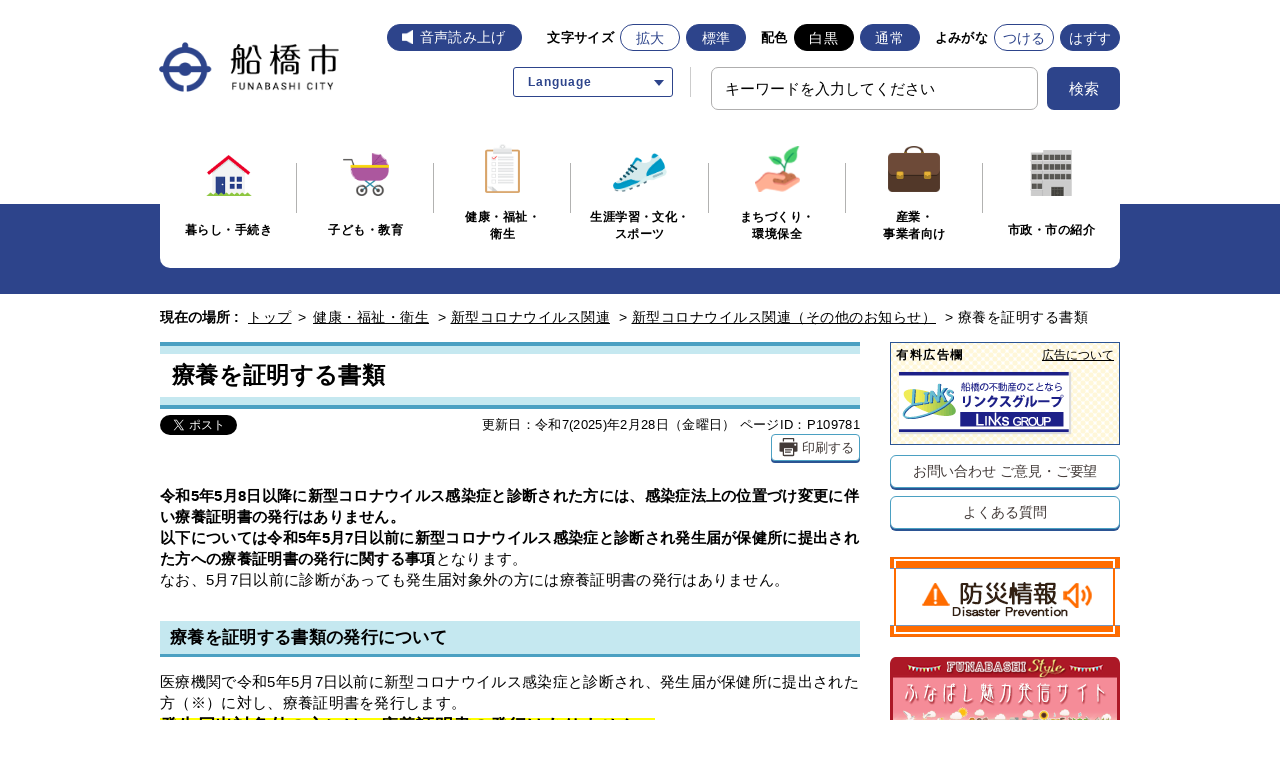

--- FILE ---
content_type: text/html
request_url: https://www.city.funabashi.lg.jp/kenkou/korena/004/p109781.html
body_size: 8514
content:
<!DOCTYPE html>
<html lang="ja">
<head>
  <meta charset="utf-8">
  <meta http-equiv="X-UA-Compatible" content="IE=edge">
  <meta name="viewport" content="width=1000, maximum-scale=1">
  <meta name="keywords" content="船橋市役所,船橋市,ふなばし,funabashi,">
  <meta name="description" content="">

  <meta property="og:title" content="療養を証明する書類">
  <meta property="og:type" content="website">
  <meta property="og:description" content="">
  <meta property="og:url" content="https://www.city.funabashi.lg.jp/kenkou/korena/004/p109781.html">
  <meta property="og:image" content="https://www.city.funabashi.lg.jp/share/imgs/main-ogimg.png">
  <meta property="og:site_name" content="船橋市ホームページ">
  <meta property="og:locale" content="ja_JP">
  <meta property="fb:app_id" content="1278061362210012">
  <meta name="twitter:card" content="summary" />
  <meta name="twitter:site" content="Funabashi_city" />

  <title>療養を証明する書類｜船橋市公式ホームページ</title>

<link rel="icon" type="image/vnd.microsoft.icon" href="/share/imgs/main-favicon.ico">
<link rel="apple-touch-icon" href="/share/imgs/main-apple-touch-icon.png">
<link rel="stylesheet" type="text/css" href="/share/style/reset.css" media=""  />
<link rel="stylesheet" type="text/css" href="/share/style/mainbase.css" media=""  />
<link rel="stylesheet" type="text/css" href="/share/style/mainmodule.css" media=""  />
<link rel="stylesheet" type="text/css" href="/share/style/mainparts.css" media=""  />
<link rel="stylesheet" type="text/css" href="/share/style/mainspbase.css" media=""  />
<link rel="stylesheet" type="text/css" href="/share/style/mainspmodule.css" media=""  />
<link rel="stylesheet" type="text/css" href="/share/style/maincolorschemebase.css" media=""  />
<link rel="stylesheet" type="text/css" href="/share/style/mainspparts.css" media=""  />
<link rel="stylesheet" type="text/css" href="/share/style/maincolorschemeparts.css" media=""  />
<link rel="stylesheet" type="text/css" href="/share/style/mainprint.css" media="print"  />

<link rel="stylesheet" href="/share/style/2021ress.min.css">
<link rel="stylesheet" href="/share/style/2021slick.css">
<link rel="stylesheet" href="/share/style/2021style.css">

<!--[if lt IE 9]>
<script src="/share/scripts/html5shiv.js"></script>
<![endif]-->
<script type="text/javascript" src="/share/scripts/jquery183.js"></script>
<script type="text/javascript" src="/share/scripts/viewport.js"></script>
<script type="text/javascript" src="/share/scripts/jquery.responsiveelements.js"></script>
<script type="text/javascript" src="/share/scripts/jquery.cookie3.js"></script>
<script type="text/javascript" src="/share/scripts/jquery.textresizer.js"></script>
<script type="text/javascript" src="/share/scripts/jquery.accessible.js"></script>
<script type="text/javascript" src="/share/scripts/maincommon.js"></script>
<script type="text/javascript" src="/share/scripts/print.js"></script>
<script src="/share/scripts/2021slick.min.js" defer></script>
<script src="/share/scripts/2021main_common.js" defer></script>
<script src="/share/scripts/2021main_top.js" defer></script>
<!-- Google tag (gtag.js) -->
<script async src="https://www.googletagmanager.com/gtag/js?id=G-F75RPTR3PT"></script>
<script>
  window.dataLayer = window.dataLayer || [];
  function gtag(){dataLayer.push(arguments);}
  gtag('js', new Date());

  gtag('config', 'G-F75RPTR3PT');
</script>

<script src="https://cdn-eas.readspeaker.com/script/8555/webReader/webReader.js?pids=wr&amp;forceAdapter=ioshtml5&amp;disable=translation,lookup" type="text/javascript" id="rs_req_Init"></script>
<script type="text/javascript" src="/share/scripts/kanabowebs104.js" ></script>
<script type="text/javascript">
    KanaboWeb.host_id = "city.funabashi";  
    KanaboWeb.progress_style="top:40px;width:200px;height:50px;";
</script>

<script type="text/javascript">
    KanaboWeb.onTranslated = function() {
	try {
		// javascriptをリロード	
		_reloadScript("/share/scripts/maincommon.js");

	} catch(e) {
		alert("error");
	}
    }
</script>

<script type="text/javascript" src="/share/scripts/js.cookie.min.js"></script>
<script type="text/javascript" src="/share/scripts/recentpages.js"></script>

	<script type="text/javascript">
		$(function() {
			$('.boxEntryFreeform table').wrap('<div class="scrollTable">');
		});
	</script>

</head>

<body>
<div id="fb-root"></div>
<script>(function(d, s, id) {
  var js, fjs = d.getElementsByTagName(s)[0];
  if (d.getElementById(id)) return;
  js = d.createElement(s); js.id = id;
  js.src = "//connect.facebook.net/ja_JP/sdk.js#xfbml=1&version=v2.5&appId=1278061362210012";
  fjs.parentNode.insertBefore(js, fjs);
}(document, 'script', 'facebook-jssdk'));</script>

<noscript>
<p>このホームページではjavascriptを使用しています。JavaScriptが無効なため一部の機能が使用できません。<br>JavaScriptを有効にしていただけると利用することができます。</p>
</noscript><div id="container" class="kenkou" data-respond="start: 620px; end: 740px; interval: 10px;">    <!-- l-header START -->
    <header class="l-redesign l-header" id="header">
    <!-- l-header__inner START -->
    <div class="l-header__inner">
        <div class="l-header__logo"><a href="/index.html"><img src="/share/imgs/logo.png" width="240" height="80" alt="船橋市"></a></div>

        <!-- l-header__tools START -->
        <div class="l-header__tools">
            <!-- l-header__toolsDisplay START -->
            <div class="l-header__toolsDisplay">
                <button type="button" class="l-header__toolsButton js-toggleButton" aria-label="文字サイズ／文字色・背景色を切り替える" data-toggle-target=".l-header__toolsInner">
                    <span>文字・色</span>
                </button>
                <!-- l-header__toolsInner START -->
                <div class="l-header__toolsInner">
                    <div class="l-header__button _voice"><div id="readspeaker_button1" class="rs_skip"><a href="https://app-eas.readspeaker.com/cgi-bin/rsent?customerid=8555&amp;lang=ja_jp&amp;readid=content&amp;url=" onclick="readpage(this.href, 'xp1'); return false;" class="rs_href" rel="nofollow" accesskey="L">音声読み上げ</a></div></div>
                    <!-- 文字サイズ START -->
                    <div class="p-fontsize">
                        <dl class="p-fontsize__inner">
                            <dt class="p-fontsize__title">文字サイズ</dt>
                            <dd class="p-fontsize__body" id="fontsize">
                                <div class="l-header__button _enlarge" id="fontsize-enlarge"><a href="#">拡大</a></div>
                                <div class="l-header__button _normal" id="fontsize-normal"><a href="#">標準</a></div>
                            </dd>
                        </dl>
                    </div>
                    <!-- 文字サイズ END -->
                    <!-- 配色 START -->
                    <div class="p-colorChenge">
                        <dl class="p-colorChenge__inner">
                            <dt class="p-colorChenge__title">配色</dt>
                            <dd class="p-colorChenge__body" id="inverse">
                                <div class="l-header__button _black" id="inverse-btn-black"><a href="#">白黒</a></div>
                                <div class="l-header__button _white" id="inverse-btn-default"><a href="#">通常</a></div>
                            </dd>
                        </dl>
                    </div>
                    <!-- 配色 END -->
                    <!-- よみがな START -->
                    <div class="p-fontKana">
                        <dl class="p-fontKana__inner">
                            <dt class="p-fontKana__title">よみがな</dt>
                            <dd class="p-fontKana__body" id="yomiselect">
                                <div class="l-header__button" id="yomi-active"><a href="javascript:KanaboWeb.execCommand('on')">つける</a></div>
                                <div class="l-header__button" id="yomi-off"><a href="javascript:KanaboWeb.execCommand('off')">はずす</a></div>
                            </dd>
                        </dl>
                    </div>
                    <!-- よみがな END -->
                </div>
                <!-- l-header__toolsInner END -->
            </div>
            <!-- l-header__toolsDisplay END -->

            <div class="l-header__links">
                 <div class="p-language">
                    <div class="p-language__wrap">
                      <a href="javascript:void(0)" class="p-language__button js-toggleButton" data-toggle-target=".p-language__inner"><span>Language</span></a>
                      <div class="p-language__inner">
                        <ul class="c-list _arrow _border cl-notranslate">
                          <li class="c-list__item"><a href="https://www.city.funabashi.lg.jp.e.ce.hp.transer.com/kenkou/korena/004/p109781.html" target="_blank" rel="noopener">English</a></li>
                          <li class="c-list__item"><a href="https://www.city.funabashi.lg.jp.c.ce.hp.transer.com/kenkou/korena/004/p109781.html" target="_blank" rel="noopener">中文</a></li>
                          <li class="c-list__item"><a href="https://www.city.funabashi.lg.jp.k.ce.hp.transer.com/kenkou/korena/004/p109781.html" target="_blank" rel="noopener">한국어</a></li>
                          <li class="c-list__item"><a href="https://www.city.funabashi.lg.jp.s.ce.hp.transer.com/kenkou/korena/004/p109781.html" target="_blank" rel="noopener">Español</a></li>
                          <li class="c-list__item"><a href="https://www.city.funabashi.lg.jp.v.ce.hp.transer.com/kenkou/korena/004/p109781.html" target="_blank" rel="noopener">Tiếng Việt</a></li>
                        </ul>
                      </div>
                    </div>
                  </div>
                <!-- 検索 START -->
                <div class="c-search u-hideSP">
                    <form name="searchPC" action="/search.html" class="c-search__form">
                        <div class="c-search__formGroup">
                            <label class="c-search__formLabel"><input id="searchQueryPC" class="txtSearch" style="ime-mode: active" name="q" type="text" placeholder="キーワードを入力してください"></label>
                        </div>
                        <input style="display: none" name="dummy" type="text" />
                        <input type="hidden" name="cof" value="FORID:10" />
                        <input type="hidden" name="ie" value="UTF-8" />
                        <button type="submit" name="submit" class="c-search__formSubmit"onclick="addsitesearch('searchQueryPC', '');"><span>検索</span></button>
                    </form>
                </div>
                <!-- 検索 END -->
            </div>
        </div>
        <!-- l-header__tools END -->
        <!-- 検索 START -->
        <div class="c-search u-hidePC">
            <form name="search" action="/search.html" class="c-search__form">
                <div class="c-search__formGroup">
                    <label class="c-search__formLabel"><input id="searchQuerySP" class="txtSearch" style="ime-mode: active" name="q" type="text" placeholder="キーワードを入力してください"></label>
                </div>
                <input style="display: none" name="dummy" type="text" />
                <input type="hidden" name="cof" value="FORID:10" />
                <input type="hidden" name="ie" value="UTF-8" />
                <button type="submit" name="submit" class="c-search__formSubmit"onclick="addsitesearch('searchQuerySP', '');"><span>検索</span></button>
            </form>
        </div>
        <!-- 検索 END -->
        <div id="xp1" class="rs_preserve rs_skip rs_splitbutton rs_addtools rs_exp"></div>
    </div>
    <!-- l-header__inner END -->
</header>
    <!-- l-header END -->
     <!-- l-globalNav START -->
    <div class="l-globalNavWrap">
    <div class="l-globalNavWrap__body">
        <div class="l-globalNavWrap__inner">
            <button type="button" class="l-globalNav__button u-hidePC js-accordion" aria-label="メニューを開く">
                <span>メニューを開く</span>
            </button>
            <nav class="l-globalNav">
            <div class="l-globalNav__list">
                <div class="l-globalNav__item"><a href="/kurashi/index.html"><i class="l-globalNav__image"><img src="/share/imgs/icon_kurashi.png" width="46" height="42" alt=""></i><span>暮らし・手続き</span></a></div>
                <div class="l-globalNav__item"><a href="/kodomo/index.html"><i class="l-globalNav__image"><img src="/share/imgs/icon_kodomo.png" width="46" height="43" alt=""></i><span>子ども・教育</span></a></div>
                <div class="l-globalNav__item"><a href="/kenkou/index.html"><i class="l-globalNav__image"><img src="/share/imgs/icon_kenkou.png" width="35" height="49" alt=""></i><span>健康・福祉・<br class="_hierarchy">衛生</span></a></div>
                <div class="l-globalNav__item"><a href="/gakushu/index.html"><i class="l-globalNav__image"><img src="/share/imgs/icon_gakushu.png" width="54" height="39" alt=""></i><span>生涯学習・文化・<br>スポーツ</span></a></div>
                <div class="l-globalNav__item"><a href="/machi/index.html"><i class="l-globalNav__image"><img src="/share/imgs/icon_machi.png" width="45" height="46" alt=""></i><span>まちづくり・<br class="_hierarchy">環境保全</span></a></div>
                <div class="l-globalNav__item"><a href="/jigyou/index.html"><i class="l-globalNav__image"><img src="/share/imgs/icon_jigyou.png" width="52" height="46" alt=""></i><span>産業・<br class="_hierarchy">事業者向け</span></a></div>
                <div class="l-globalNav__item"><a href="/shisei/index.html"><i class="l-globalNav__image"><img src="/share/imgs/icon_shisei.png" width="42" height="46" alt=""></i><span>市政・市の紹介</span></a></div>
            </div>
            </nav>
        </div>
    </div>
</div>    <!-- l-globalNav END --><!--================= Content start ==================-->
<div id="content"><!--============== Content Top start ==============-->
<div id="contentTop">
<div class="boxInner clearfix"><!--======== Breadcrumb start ========-->
<nav class="boxBreadcrumb">
  <dl class="clearfix">
  <dt>現在の場所 :</dt>
  <dd>
  <span><a href="/index.html">トップ</a> &gt; </span>
  <span><a href="/kenkou/index.html">健康・福祉・衛生</a></span> &gt;   <span><a href="/kenkou/korena/index.html">新型コロナウイルス関連</a></span> &gt;   <span><a href="/kenkou/korena/004/index.html">新型コロナウイルス関連（その他のお知らせ）</a></span> &gt; <span>療養を証明する書類</span>  </dd>
  </dl>
</nav>
<!--======== //Breadcrumb end ========--></div>
</div>
<!--============== //Content Top end ==============--><!--============== Content Main start ==============-->
<div id="contentMain">
<div class="boxInner clearfix"><!--============ Main start ============-->
<div id="main"><!--======== ▼Entry Body start ========-->
<div class="boxEntryBody clearfix"><!--==== ▽Entry Head start ====-->
<div class="boxEntryHead clearfix">
<h1>療養を証明する書類</h1>
</div>
<!--==== //Entry Head end ====--><!--==== ▽Entry Meta start ====-->
<div class="boxEntryMeta clearfix">
<div class="boxEntryMetaRight">
<p class="boxEntryDate">更新日：令和7(2025)年2月28日（金曜日）</p>
<p class="boxEntryID">ページID：P109781</p>
    <p class="btnPrint btnLink btnWhite mediaPC"><a href="javascript:PrintPage()"><span>印刷する</span></a></p></div>
<div class="boxEntryMetaLeft">
<div class="boxSNS">
<ul>
    <li class="btnShareTwitter"><a class="twitter-share-button" href="https://twitter.com/share">Tweet</a> <script>!function(d,s,id){var js,fjs=d.getElementsByTagName(s)[0],p=/^http:/.test(d.location)?'http':'https';if(!d.getElementById(id)){js=d.createElement(s);js.id=id;js.src=p+'://platform.twitter.com/widgets.js';fjs.parentNode.insertBefore(js,fjs);}}(document, 'script', 'twitter-wjs');</script></li>
    <li class="btnShareFacebook">
    <div class="fb-share-button" data-href="/kenkou/korena/004/p109781.html" data-layout="button_count"> </div>
    </li>
</ul>
</div>
</div>
</div>
<!--==== //Entry Meta end ====--><!--==== ▽Entry Content start ====-->
<div class="boxEntryContent clearfix"><!--=== Entry Freeform start ===-->
<div class="boxEntryFreeform"><p><strong>令和5年5月8日以降に新型コロナウイルス感染症と診断された方には、感染症法上の位置づけ変更に伴い療養証明書の発行はありません。</strong><br />
<strong>以下については令和5年5月7日以前に新型コロナウイルス感染症と診断され発生届が保健所に提出された方への療養証明書の発行に関する事項</strong>となります。<br />
なお、5月7日以前に診断があっても発生届対象外の方には療養証明書の発行はありません。</p>

<h2>療養を証明する書類の発行について</h2>

<p>医療機関で令和5年5月7日以前に新型コロナウイルス感染症と診断され、発生届が保健所に提出された方（※）に対し、療養証明書を発行します。<br />
<span style="background-color:#FFFF00;"><font size="4"><strong>発生届出対象外の方には、療養証明書の発行はありません。</strong></font></span></p>

<p>（※）下記1～4のいずれかに該当する方（令和4年9月25日以前に診断され、発生届が出された方は申請いただければ引き続き発行します）</p>

<ol>
  <li>65歳以上の方</li>
  <li>入院を要する方</li>
  <li>重症化リスクがあり、かつ、新型コロナ治療薬の投与が必要な方<br />
    または、<br />
    重症化リスクがあり、かつ、新型コロナ罹患により新たに酸素投与が必要な方</li>
  <li>妊娠されている方</li>
</ol>

<div style="border: 3px solid #FFCBCB; border-radius:5px; padding:10px;">
<p>保険会社への入院給付金の請求にあたっては、一般社団法人生命保険協会が保険給付のための証明書発行を医療機関や保健所に求めないよう各社に求めております。<br />
請求にあたって必要な代替書類等については、各自が加入している保険会社等によりますので、各保険会社へお問合せください。<br />
<a href="https://www.seiho.or.jp/info/news/2022/20220901.html" target="_blank">一般社団法人生命保険協会ホームページ「新型コロナウイルス感染症による宿泊施設・自宅等療養者に係る療養証明書の取扱い等について」</a></p>
</div>

<h2>船橋市スマート申請から申請してください</h2>

<p><a href="https://ttzk.graffer.jp/city-funabashi/smart-apply/apply-procedure/6694961780150585714">船橋市スマート申請はこちら</a><br />
なお、船橋市スマート申請においては即日の発行はできませんので、ご了承ください。（発行までに2週間かかります。）</p>

<h3>お問い合わせ先</h3>

<p>047-409-3127<br />
受付時間：平日午前9時から午後5時まで<br />
<span style="background-color:#FFFF00;"><strong>※お問い合わせの際に、電話番号のおかけ間違いが増えております。電話番号をよくお確かめのうえ、おかけ間違えのないようお願いいたします。</strong></span></p>

<h2>療養証明書における注意事項</h2>

<h3>療養証明書の表示に療養期間の終了日は記載されません</h3>

<p><strong>証明書に記載されるのは「新型コロナウイルス感染症と診断された日」です。</strong></p>

<p>生命保険協会及び日本損害保険協会では、自宅療養期間が厚生労働省の療養解除基準の期間の範囲内である場合は、自宅療養の開始日（診断日）を証明する書類に基づき支払を行い、療養終了日の証明を求めないような取り扱いを行うこととなりました。</p>

<h3>療養をした期間と症状を有する期間とは必ずしも一致しません</h3>

<p><strong>治療し保養するといった一般的な意味での療養とは異なることにご留意ください。</strong></p>

<p>保健所が交付する療養証明における「療養」とは、新型コロナウイルス感染症の拡大を防止するため、法律（※）に基づき、当該感染症の病原体を保有していないことが確認されるまでの間、宿泊施設、居宅又はこれに相当する場所から外出しないことなど、感染の防止に必要な協力を実施していただくことです。<br />
（※）感染症の予防及び感染症の患者に対する医療に関する法律（平成10年法律第114号）第44条の3第2項</p></div>
<!--=== //Entry Freeform end ===-->   <!--== Contact Area start ==-->
  <div class="boxContactArea">
    <h3>このページについてのご意見・お問い合わせ</h3>
    <div class="boxCont">
    <dl>
    <dt>保健所健康危機対策課 新興・再興感染症係</dt>
    <dd>
      <ul class="clearfix">
      <li class="txtTell">電話 047-409-3127</li>
      <li class="txtFax">FAX 047-409-6301</li>
      <li class="btnSubmit btnLink btnLightBlue"><a href="https://www.city.funabashi.lg.jp/inquiry/mailform070208_07020809.html?PAGE_NO=109781"><span>メールフォームでの<br>ご意見・お問い合わせ</span></a></li>
      </ul>
      <p>〒273-8506千葉県船橋市北本町1-16-55</p>
      <p>受付時間：午前9時から午後5時まで　休業日：土曜日・日曜日・祝休日・12月29日から1月3日</p>
    </dd>
    </dl>
    </div>
  </div>
  <!--== //Contact Area end ==--></div>
<!--==== //Entry Content end ====--></div>
<!--======== //Entry Body end ========--></div>
<!--============ //Main end ============--><!--============ Side start ============-->
<div id="side"><!--====== ▼Side Banner Area start ======-->
<div class="boxSide boxSideBnrArea">
  <dl>
  <dt>有料広告欄 <a href="/other/0002/p011444.html">広告について</a></dt>
  <dd>
    <ul class="clearfix">
    <li><a href="https://links-g.com/" target="_blank"><img src="/share/bnr/125.gif" alt="株式会社リンクス・ビルド" onclick="getElementById('dmimg').src = '/cgi-bin/view/pageview.cgi?PAGE_KIND_CD=15&amp;PAGE_NO=125&amp;OUTPUT_FG=1'"></a><img id="dmimg" src="" style="" alt="" width="1" height="1" /></li>
    </ul>
  </dd>
  </dl>
</div>
<!--====== //Side Banner Area end ======--><!--====== ▼Side Button Link start ======-->
<div class="boxSide boxSideBtnLink">
  <ul class="clearfix">
  <li class="btnLink btnWhite"><a href="/other/0002/p011407.html">お問い合わせ <br class="mediaSP">ご意見・ご要望</a></li>
  <li class="btnLink btnWhite"><a href="/faq/kurashi/index.html">よくある質問</a></li>
  </ul>
</div>
<!--====== //Side Button Link end ======--><!--====== ▼Side Banner List start ======-->
<div class="boxSide boxSideBnrList">
  <ul class="clearfix">
  <li><a href="/bousai/index.html"><img src="/share/imgs/main-side-bnr-bousai.png" alt="バナー"></a></li>
  <li><a href="/funabashistyle/jp/index.html"><img src="/share/imgs/main-side-bnr-style.png" alt="バナー"></a></li>
  </ul>
</div>
<!--====== //Side Banner List end ======-->
<!--====== ▼Side Link List start ======-->
<div class="boxSide boxSideLinkList boxAcc">
  <dl>
  <dt class="btnAcc">「新型コロナウイルス関連（その他のお知らせ）」の他の記事</dt>
  <dd class="boxAccCont boxLineList icnArw icnOrange">
  <ul class="clearfix">    <li><a href="/kenkou/korena/004/p128296.html">船橋市　新型コロナウイルス感染症対応の振り返り</a></li>    <li><a href="/kenkou/kansenshou/001/p080769.html">高齢者施設等で新型コロナウイルス感染症の感染者が発生した場合の対応について</a></li>    <li><a href="/kenkou/iryou/005/01/p122643.html">ＣＫＤ講座～知っておきたい慢性腎臓病～</a></li>    <li><a href="/kenkou/iryou/005/01/p122649.html">糖尿病教室～食事と運動のコツ～</a></li>    <li><a href="/kenkou/iryou/005/01/p122656.html">快眠講座</a></li>    <li><a href="/kenkou/korena/004/p118514.html">新型コロナウイルス感染症に関するよくある質問</a></li>    <li><a href="/kenkou/korena/004/p109781.html">療養を証明する書類</a></li>    <li><a href="/kenkou/korena/004/p101402.html">自分や家族が感染した場合の過ごし方</a></li>    <li><a href="/kenkou/korena/004/p097330.html">発熱等の症状があるとき（医療機関の受診について）</a></li>    <li><a href="/kenkou/korena/004/p102779.html">新型コロナウイルス感染症の罹患後も続く症状（罹患後症状）について</a></li>    <li><a href="/kenkou/korena/004/p082620.html">飲食店等における新型コロナウイルス感染症対策の徹底について</a></li>    <li><a href="/kenkou/korena/004/p113011.html">マスク着用の考え方について</a></li>    <li><a href="/kenkou/korena/004/p100394.html">ワクチン接種状況</a></li>    <li><a href="/kenkou/korena/004/p111122.html">家庭内感染を防ぐために</a></li>    <li><a href="/funakkonavi/oshirase/p087408.html">【コロナに負けるな！】”ふなっしー”から子どもたちへのメッセージ</a></li>  </ul>
  </dd>
  </dl>
</div>
<!--====== //Side Link List end ======-->
<!--====== ▼Side Link List start ======-->
<div class="boxSide boxSideLinkList boxAcc">
  <dl>
  <dt class="btnAcc">最近見たページ</dt>
  <dd class="boxAccCont boxLineList icnArw icnOrange">
    <ul class="recentPages clearfix">
    </ul>
  </dd>
  </dl>
</div>
<!--====== //Side Link List end ======-->
</div>
<!--============ //Side end ============--></div>
</div>
<!--============== //Content Main end ==============--><!--============== Content Bottom start ==============-->
<div id="contentBtm">
<div class="boxInner clearfix"><!--======== Breadcrumb start ========-->
<nav class="boxBreadcrumb">
  <dl class="clearfix">
  <dt>現在の場所 :</dt>
  <dd>
  <span><a href="/index.html">トップ</a> &gt; </span>
  <span><a href="/kenkou/index.html">健康・福祉・衛生</a></span> &gt;   <span><a href="/kenkou/korena/index.html">新型コロナウイルス関連</a></span> &gt;   <span><a href="/kenkou/korena/004/index.html">新型コロナウイルス関連（その他のお知らせ）</a></span> &gt; <span>療養を証明する書類</span>  </dd>
  </dl>
</nav>
<!--======== //Breadcrumb end ========--></div>
</div>
<!--============== //Content Bottom end ==============--></div>
<!--================= //Content end ==================--><!-- l-footer START -->
<footer class="l-redesign l-footer">
    <div class="l-pagetop js-pagetop"><a href="#container" class="l-pagetop__link" aria-label="ページトップへ戻る"></a></div>
    <div class="l-footer__wrap">
        <div class="l-footer__inner">
            <div class="l-footer__informaiton">
                <div class="l-footer__informaitonLogo">
                    <span><img src="/share/imgs/logo_footer.png" width="48" height="37" alt="船橋市役所" decoding="async"></span>
                </div>
                <div class="l-footer__informaitonAddress">
                    <address>〒273-8501 千葉県船橋市湊町2-10-25<br class="u-brSP">（<a href="/shisetsu/shiyakusho/shiyakusho/0001/0001/p011000.html">地図・ご案内</a>）</address>
                    <small><span>代表電話 047-436-2111</span><span><a href="/other/0002/p011407.html">お問い合わせ</a></span></small>
                    <p>開庁時間 月曜から金曜までの午前9時から午後5時まで（祝休日・年末年始を除く）</p>
                </div>
            </div>
            <nav class="l-footer__nav">
                <ul class="c-list">
                    <li class="c-list__item"><a href="/sitemap.html"><span>サイトマップ</span></a></li>
                    <li class="c-list__item"><a href="/other/0002/p011403.html"><span>このサイトについて</span></a></li>
                    <li class="c-list__item"><a href="/other/0002/p011402.html"><span>個人情報の取り扱い</span></a></li>
                    <li class="c-list__item"><a href="/other/0002/p011401.html"><span>著作権・リンク・免責事項</span></a></li>
                </ul>
            </nav>
        </div>
    </div>
    <div class="l-footer__inner">
        <small class="l-footer__copy">&copy;船橋市</small>
    </div>
</footer>
<!-- l-footer END -->
<img src="/cgi-bin/view/pageview.cgi?PAGE_KIND_CD=3&amp;PAGE_NO=109781&amp;OUTPUT_FG=1" style="display:none;" alt="" width="1" height="1" />
<script type="text/javascript">fnGoogleAnalytics();</script>
</div><script type="text/javascript" src="/_Incapsula_Resource?SWJIYLWA=719d34d31c8e3a6e6fffd425f7e032f3&ns=2&cb=2046615873" async></script></body>
</html><!--iSign_HMAC_AES_SHA1-BEGIN:4B3986ECF58DCF43F199B63C2A0F61919E975E762F92A961D83DFD2CB46E1DE7:iSign_HMAC_AES_SHA1-END-->

--- FILE ---
content_type: application/javascript
request_url: https://www.city.funabashi.lg.jp/share/scripts/jquery.responsiveelements.js
body_size: 1841
content:
//
//  Responsive Elements
//  Copyright (c) 2013 Kumail Hunaid
//
//  Permission is hereby granted, free of charge, to any person obtaining a copy
//  of this software and associated documentation files (the "Software"), to deal
//  in the Software without restriction, including without limitation the rights
//  to use, copy, modify, merge, publish, distribute, sublicense, and/or sell
//  copies of the Software, and to permit persons to whom the Software is
//  furnished to do so, subject to the following conditions:
//
//  The above copyright notice and this permission notice shall be included in
//  all copies or substantial portions of the Software.
//
//  THE SOFTWARE IS PROVIDED "AS IS", WITHOUT WARRANTY OF ANY KIND, EXPRESS OR
//  IMPLIED, INCLUDING BUT NOT LIMITED TO THE WARRANTIES OF MERCHANTABILITY,
//  FITNESS FOR A PARTICULAR PURPOSE AND NONINFRINGEMENT. IN NO EVENT SHALL THE
//  AUTHORS OR COPYRIGHT HOLDERS BE LIABLE FOR ANY CLAIM, DAMAGES OR OTHER
//  LIABILITY, WHETHER IN AN ACTION OF CONTRACT, TORT OR OTHERWISE, ARISING FROM,
//  OUT OF OR IN CONNECTION WITH THE SOFTWARE OR THE USE OR OTHER DEALINGS IN
//  THE SOFTWARE.
//

var ResponsiveElements = {
	elementsAttributeName: 'data-respond',
	maxRefreshRate: 5,
	defaults: {
		// How soon should you start adding breakpoints
		start: 100,
		// When to stop adding breakpoints
		end: 900,
		// At what interval should breakpoints be added?
		interval: 50
	},
	init: function() {
		var self = this;
		$(function() {
			self.el = {
				window: $(window),
				responsive_elements: $('[' + self.elementsAttributeName + ']')
			};

			self.events();
		});
	},
	parseOptions: function(options_string) {
		// data-respond="start: 100px; end: 900px; interval: 50px; watch: true;"
		if (!options_string) return false;

		this._options_cache = this._options_cache || {};
		if (this._options_cache[options_string]) return this._options_cache[options_string];

		var options_array = options_string.replace(/\s+/g, '').split(';'),
			options_object = {};

		for (var i = 0; i < options_array.length; i++) {
			if (!options_array[i]) continue;
			var property_array = (options_array[i]).split(':');

			var key = property_array[0];
			var value = property_array[1];

			if (value.slice(-2) === 'px') {
				value = value.replace('px', '');
			}
			if (!isNaN(value)) {
				value = parseInt(value, 10);
			}
			options_object[key] = value;
		}

		this._options_cache[options_string] = options_object;
		return options_object;
	},
	generateBreakpointsOnAllElements: function() {
		var self = ResponsiveElements;
		self.el.responsive_elements.each(function(i, _el) {
			self.generateBreakpointsOnElement($(_el));
		});
	},
	generateBreakpointsOnElement: function(_el) {
		var options_string = _el.attr(this.elementsAttributeName),
			options = this.parseOptions(options_string) || this.defaults,
			breakpoints = this.generateBreakpoints(_el.width(), options);

		this.cleanUpBreakpoints(_el);
		_el.addClass(breakpoints.join(' '));
	},
	generateBreakpoints: function(width, options) {
		var start = options.start,
			end = options.end,
			interval = options.interval,
			i = interval > start ? interval : ~~(start / interval) * interval,
			classes = [];

		while (i <= end) {
			if (i < width) classes.push('gt' + i);
			if (i > width) classes.push('lt' + i);
			if (i == width) classes.push('lt' + i);

			i += interval;
		}

		return classes;
	},
	parseBreakpointClasses: function(breakpoints_string) {
		var classes = breakpoints_string.split(/\s+/),
			breakpointClasses = [];

		$(classes).each(function(i, className) {
			if (className.match(/^gt\d+|lt\d+$/)) breakpointClasses.push(className);
		});

		return breakpointClasses;
	},
	cleanUpBreakpoints: function(_el) {
		var classesToCleanup = this.parseBreakpointClasses(_el.attr('class') || '');
		_el.removeClass(classesToCleanup.join(' '));
	},
	events: function() {
		this.generateBreakpointsOnAllElements();

		this.el.window.bind('resize', this.utils.debounce(
			this.generateBreakpointsOnAllElements, this.maxRefreshRate));
	},
	utils: {
		// Debounce is part of Underscore.js 1.5.2 http://underscorejs.org
		// (c) 2009-2013 Jeremy Ashkenas. Distributed under the MIT license.
		debounce: function(func, wait, immediate) {
			// Returns a function, that, as long as it continues to be invoked,
			// will not be triggered. The function will be called after it stops
			// being called for N milliseconds. If `immediate` is passed,
			// trigger the function on the leading edge, instead of the trailing.
			var result;
			var timeout = null;
			return function() {
				var context = this,
					args = arguments;
				var later = function() {
					timeout = null;
					if (!immediate) result = func.apply(context, args);
				};
				var callNow = immediate && !timeout;
				clearTimeout(timeout);
				timeout = setTimeout(later, wait);
				if (callNow) result = func.apply(context, args);
				return result;
			};
		}
	}
};

ResponsiveElements.init();
